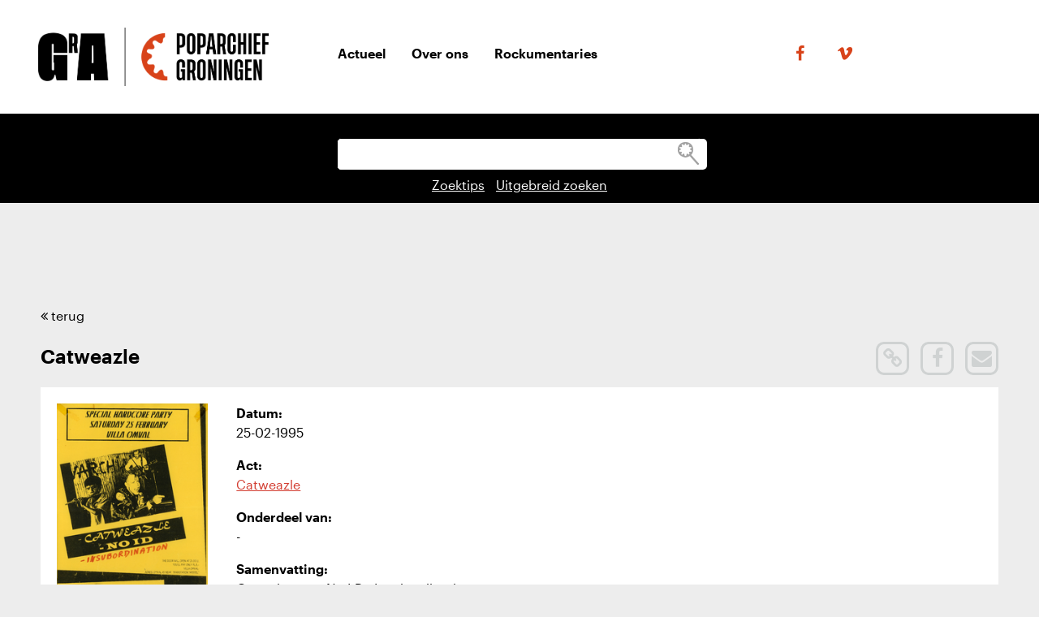

--- FILE ---
content_type: text/html; charset=utf-8
request_url: https://poparchiefgroningen.nl/zoeken?mizig=398&miadt=5&miaet=14&micode=POPFEST&minr=13415021&miview=ldt
body_size: 3152
content:
<!DOCTYPE html>
<html lang="nl-nl" dir="ltr">
<head>
	<meta name="viewport" content="width=device-width, initial-scale=1.0" />
	
	<script>
		var mi_proxyurl = '/maisi_ajax_proxy.php';
		var mi_lang = 'nl';
		var mi_urlsrv = '//srv.archieven.nl/';
		var mi_proxies = '//srv.archieven.nl/proxies/';
		var mi_jspath = '//srv.archieven.nl/js_min/';
		var mi_version = '22.4.3';
	</script>
	
	<meta charset="utf-8">
	<meta name="generator" content="DE REE archiefsystemen BV">
	<title>Catweazle  - Poparchief Groningen</title>
	<link href="/templates/poparchief/favicon.ico" rel="icon" type="image/vnd.microsoft.icon">
<link href="/media/com_icagenda/icicons/style.css?4f4d83" rel="stylesheet">
	<link href="/templates/poparchief/css/font-awesome.min.css?4f4d83" rel="stylesheet">
	<link href="/templates/poparchief/css/nouislider.min.css?4f4d83" rel="stylesheet">
	<link href="/templates/poparchief/css/style.css?4f4d83" rel="stylesheet">
<script type="application/json" class="joomla-script-options new">{"system.paths":{"root":"","rootFull":"https:\/\/poparchiefgroningen.nl\/","base":"","baseFull":"https:\/\/poparchiefgroningen.nl\/"},"csrf.token":"336b3b1d956577eeb89804801f1ae3fd"}</script>
	<script src="/media/system/js/core.min.js?2cb912"></script>
	<script src="/media/mod_menu/js/menu.min.js?4f4d83" type="module"></script>
	<script src="https://srv.archieven.nl/js_min/loadscripts.js"></script>
	<script src="https://srv.archieven.nl/js_min/init.js"></script>
	<script src="/templates/poparchief/js/jquery.min.js?4f4d83"></script>
	<script src="/templates/poparchief/js/nouislider.min.js?4f4d83"></script>
	<script src="/templates/poparchief/js/default.js?4f4d83"></script>

	
	<script async src="https://www.googletagmanager.com/gtag/js?id=UA-45708548-1"></script>
	<script>
	  window.dataLayer = window.dataLayer || [];
	  function gtag(){dataLayer.push(arguments);}
	  gtag('js', new Date());
	  gtag('config', 'UA-45708548-1', { 'anonymize_ip': true });
	</script>
	
</head>
<body class="body-default search">
	<div class="page-heading">
		<div class="page-wrapper">
			<div class="logo">
				<img alt="Poparchief Groningen" src="/templates/poparchief/images/logo.png" />
				<a href="https://www.groningerarchieven.nl" title="Groninger Archieven" id="left-half" class="clickable-area"></a>
				<a href="https://www.poparchiefgroningen.nl" title="Poparchief Groningen" id="right-half" class="clickable-area"></a>
			</div>	
			<div class="hamburger">
				<span></span>
				<span></span>
				<span></span>
			</div>			
			
			<div class="menublock">
				<div class="mainmenu">
					<ul class="mod-menu mod-list nav ">
<li class="nav-item item-105"><a href="/actueel" >Actueel</a></li><li class="nav-item item-106"><a href="/over-ons" >Over ons</a></li><li class="nav-item item-107 parent"><a href="/rockumentaries" >Rockumentaries</a></li></ul>

				</div>
				<div class="socmenu">
					<a href="https://www.facebook.com/poparchiefgroningen" title="Facebook" target="_blank"><i class="fa fa-facebook" aria-hidden="true"></i></a><a href="https://vimeo.com/album/3683873" title="Vimeo" target="_blank"><i class="fa fa-vimeo" aria-hidden="true"></i></a>	
				</div>
				<!-- <div class="gramenu">
					<a href="https://www.groningerarchieven.nl/" target="_blank">
						<img src="/templates/poparchief/images/groningerArchieven.svg" alt="Groninger Archieven" title="Groninger Archieven">
					</a>
				</div>			 -->
			</div>			
		</div>
	</div>
	<div class="page-content">
	<div class="page-search menufixed">
	<div class="page-wrapper">
		<form action="/zoeken">
			<div class="search-bar">
				<div class="search-bar-border">
					<input class="field-default" id="mizk_alle" name="mizk_alle" type="text" value="" autocorrect="off" autocapitalize="off" spellcheck="false">
					<input class="field-submit" type="submit" value="Zoek" />
				</div>
				<a href="/hulp-bij-zoeken" class="link-help search-link">Zoektips</a>				<a class="search-more search-link" href="/zoeken?mizk_alle=">Uitgebreid zoeken</a>
				<a class="mobile-only-more-btn"><span class="meer">Filter</span><span class="minder">Minder</span></a>
			</div>
			<div class="search-extra mobile-only showless">
			   <div class="search-extra-row clearfix">
					<div class="search-extra-label">
						Categorie
					</div>
					<div class="search-extra-radios"><div><input id="catnum1" type="checkbox" value="640" ><label for="catnum1">Act</label></div><div><input id="catnum2" type="checkbox" value="638" ><label for="catnum2">Release</label></div></div><div class="search-extra-radios"><div><input id="catnum3" type="checkbox" value="642" ><label for="catnum3">Persoon</label></div><div><input id="catnum4" type="checkbox" value="639" ><label for="catnum4">Organisatie</label></div></div><div class="search-extra-radios"><div><input id="catnum5" type="checkbox" value="845" ><label for="catnum5">Podium</label></div><div><input id="catnum6" type="checkbox" value="645" ><label for="catnum6">Label</label></div></div><div class="search-extra-radios"><div><input id="catnum7" type="checkbox" value="647" ><label for="catnum7">Festival</label></div><div><input id="catnum8" type="checkbox" value="643" ><label for="catnum8">Festivaleditie</label></div></div><div class="search-extra-radios"><div><input id="catnum9" type="checkbox" value="644" ><label for="catnum9">Optreden</label></div><div><input id="catnum10" type="checkbox" value="7|836|48" ><label for="catnum10">Media</label></div></div><div class="search-extra-radios"></div>					<input type="hidden" id="mif2" name="mif2" value="">
					<script>
						var setmif2 = function() {
							$('#mif2').val('');
							if (this.id != 'allcats') {
								var ids = [];
								$('.search-extra-radios input').each(function() {
									if (this.id != 'allcats' && this.checked) {
										ids.push(this.value);
									}
								});
								$('#mif2').val(ids.join('|'));
							}
						}
						$('.search-extra-radios input').change(setmif2);
						setTimeout(setmif2, 500);
					</script>
			   </div>

			   <div class="search-extra-row clearfix">
					<div class="search-extra-label">
						Periode
					</div>
					<div class="search-extra-period">
						<div id="slider" class="slider"></div>
						<div class="startyear">1900</div>
						<div class="endyear">nu</div>
						<input type="hidden" id="mibj" name="mibj" value="0">
						<input type="hidden" id="miej" name="miej" value="0">
						<script>
							var rangemin = 1900;
							var rangemax = (new Date()).getFullYear();
							var startbj = rangemin;
							var startej = rangemax;
							var mibj = 0;
							var miej = 0;
							if (mibj) startbj = parseInt(mibj);
							if (miej) startej = parseInt(miej);
							var slider = document.getElementById('slider');
							noUiSlider.create(slider, {
								start: [startbj, startej],
								connect: true,
								range: {
									'min': rangemin,
									'max': rangemax
								}
							});
							slider.noUiSlider.on('update', function ( values, handle ) {
								if (handle == 0) {
									var val = parseInt(values[0]);
									if (val == rangemin) {
										$('#mibj').val('');
									} else {
										$('#mibj').val(val);
									}
									$('.search-extra-period .startyear').text(val);
								}
								if (handle == 1) {
									var val = parseInt(values[1]);
									if (val == rangemax) {
										val = 'nu';
										$('#miej').val('');
									} else {
										$('#miej').val(val);
									}
									$('.search-extra-period .endyear').text(val);
								}
							});
						</script>
					</div>
					<div class="search-extra-label">
						<label for="mip1">Plaats</label>
					</div>
					<div class="search-extra-place">
						<input id="mip1" name="mip1" type="text" value="">
					</div>
			   </div>

			   <div class="search-extra-button">
					<input type="submit" value="Filter" />
			   </div>
			</div>
		</form>
	</div>
</div>
<div class="fixedspacer showless"></div>
<div class="page-wrapper">

	<div class="maincontent ">
		<script>mi_params=new Object();mi_params["mivast"]="3590";mi_params["mizig"]="398";mi_params["miadt"]="5";mi_init("srv","//srv.archieven.nl/js_min/");</script><div class="search-detail clearfix">
	<div class="page-wrapper">
		<div class="content-wrapper">
		
			<div class="floating-anchors">
				<div class="content-wrapper">
					<div class="padding">
						<a class="anchor smoothscroll" href="#weblinks" title="Weblinks">Weblinks</a> | <a class="anchor smoothscroll" href="#zie-ook" title="Zie ook">Zie ook</a> | <a href="#top" class="anchor smoothscroll"><i class="fa fa-arrow-up" aria-hidden="true"  title="Naar boven"></i></a>
					</div>
				</div>
			</div>
			
			<div class="search-detail-back">
				<a onclick="window.history.back()"><i class="fa fa-angle-double-left"></i> terug</a>
			</div>
			<div class="search-detail-title">
				<div class="share-links">
					<div id="share-link" class="share-link" title="Link delen">
						<i class="fa fa-link" aria-hidden="true"></i>
					</div>
					<div id="share-facebook" class="share-facebook" title="Delen via Facebook">
						<i class="fa fa-facebook" aria-hidden="true"></i>
					</div>
					<div id="share-mail" class="share-mail"title="Reageer">
						<i class="fa fa-envelope" aria-hidden="true"></i>
					</div>
				</div>
				<h2>Catweazle </h2>
			</div>
			<div class="search-detail-head">
				<div class="head-img">
					<div class="img-bnd">
						<img src="https://preserve3.archieven.nl/mi-3590/fonc-gra/POPMEDIA/09001_09500/POPMEDIA_09081.jpg?format=thumb&miadt=5&miahd=4524704233&mivast=3590&rdt=20260124&open=349B9" alt="Catweazle "><h3>Optreden</h3>					</div>
				</div>
				<div class="head-details">
					<p><strong>Datum:</strong><br>25-02-1995</p><p><strong>Act:</strong><br><a href="https://poparchiefgroningen.nl/zoeken?mizig=398&miadt=5&miaet=14&micode=POPACTS&minr=11713023&miview=ldt">Catweazle</a></p><p><strong>Onderdeel van:</strong><br>-</p><p><strong>Samenvatting:</strong><br>Optreden met No I.D., Insubordination.</p>				</div>
				<div class="clear"></div>
			</div>
			
			<div class="search-detail-main">
				<div class="anchors"><a class="anchor smoothscroll" href="#weblinks" title="Weblinks">Weblinks</a> | <a class="anchor smoothscroll" href="#zie-ook" title="Zie ook">Zie ook</a></div><div class="details"><div id="weblinks" class="detail textblock"><h3>Weblinks</h3><div class="aets"><p class="otherlink">- <a href="https://www.bacteria.nl/catweazle-no-i-d-insubordination-villa-omval-amsterdam/" target="_blank">Bacteria.nl: pagina optreden</a></p></div></div><div id="zie-ook" class="detail textblock"><h3>Zie ook</h3><div class="aets"><table class="dettable rap"><tr class="record-detail detail-relea"><td><img src="/templates/poparchief/images/radar.png" alt="noimage"></td><td class="record-style"><h3><a href="https://poparchiefgroningen.nl/zoeken?mizig=398&miadt=5&miaet=14&micode=POPACTS&minr=13050202&miview=ldt">No I.D.</a></h3>1993 - 1999<br></td></tr></table></div></div></div>			</div>

		</div>
	</div>
</div>

	</div>

	
	<div class="clear"></div>
</div>

	</div>
	<div class="page-footer">
		<div class="page-wrapper">
			<div class="grid-col3">
				<div class="text">
					
<div id="mod-custom90" class="mod-custom custom">
    <p>Copyright © 2019</p>
<p>Poparchief / Groninger Archieven</p>
<p>Alle rechten voorbehouden</p>
<p><a href="/cookies">Cookie gebruik</a></p></div>

				</div>
			</div>
			<div class="grid-col3">
				<div class="footer-social">
					<a href="https://www.facebook.com/poparchiefgroningen" title="Facebook" target="_blank"><i class="fa fa-facebook" aria-hidden="true"></i></a><a href="https://vimeo.com/album/3683873" title="Vimeo" target="_blank"><i class="fa fa-vimeo" aria-hidden="true"></i></a>				
				</div>
			</div>
			<div class="grid-col3">	
				<div class="footer-menu">			
					<ul class="mod-menu mod-list nav ">
<li class="nav-item item-105"><a href="/actueel" >Actueel</a></li><li class="nav-item item-106"><a href="/over-ons" >Over ons</a></li><li class="nav-item item-107 parent"><a href="/rockumentaries" >Rockumentaries</a></li></ul>
				
				</div>
			</div>
		</div>
		<div class="footer-bottom">&nbsp;</div>
	</div>
	
</body>
</html>
</html>

--- FILE ---
content_type: text/css
request_url: https://poparchiefgroningen.nl/templates/poparchief/css/style.css?4f4d83
body_size: 5344
content:
@font-face {
  font-family: 'Graphik Web';
  src: url('../fonts/Graphik-SemiboldItalic-Web.eot');
  src: url('../fonts/Graphik-SemiboldItalic-Web.eot?#iefix') format('embedded-opentype'),
       url('../fonts/Graphik-SemiboldItalic-Web.woff2') format('woff2'),
       url('../fonts/Graphik-SemiboldItalic-Web.woff') format('woff');
  font-weight:  600;
  font-style:   italic;
  font-stretch: normal;
}
@font-face {
  font-family: 'Graphik Web';
  src: url('../fonts/Graphik-Semibold-Web.eot');
  src: url('../fonts/Graphik-Semibold-Web.eot?#iefix') format('embedded-opentype'),
       url('../fonts/Graphik-Semibold-Web.woff2') format('woff2'),
       url('../fonts/Graphik-Semibold-Web.woff') format('woff');
  font-weight:  600;
  font-style:   normal;
  font-stretch: normal;
}
@font-face {
  font-family: 'Graphik Web';
  src: url('../fonts/Graphik-RegularItalic-Web.eot');
  src: url('../fonts/Graphik-RegularItalic-Web.eot?#iefix') format('embedded-opentype'),
       url('../fonts/Graphik-RegularItalic-Web.woff2') format('woff2'),
       url('../fonts/Graphik-RegularItalic-Web.woff') format('woff');
  font-weight:  400;
  font-style:   italic;
  font-stretch: normal;
}
@font-face {
  font-family: 'Graphik Web';
  src: url('../fonts/Graphik-Regular-Web.eot');
  src: url('../fonts/Graphik-Regular-Web.eot?#iefix') format('embedded-opentype'),
       url('../fonts/Graphik-Regular-Web.woff2') format('woff2'),
       url('../fonts/Graphik-Regular-Web.woff') format('woff');
  font-weight:  400;
  font-style:   normal;
  font-stretch: normal;
}


html {
    font-size: 1em;
    line-height: 1.4;
}
body {
	font-family: 'Graphik Web', Arial, sans-serif;
	font-size: 16px;
	line-height: 1.5;
	margin: 0;
	background: #EDEDED;
	color: #000;
}
::-moz-selection {
    background: #D8431A;
    text-shadow: none;
}
::selection {
    background: #D8431A;
    text-shadow: none;
}
* {
	transition: all 0.5s ease;
}
hr {
    display: block;
    height: 1px;
    border: 0;
    border-top: 1px solid #ccc;
    margin: 1em 0;
    padding: 0;
}

audio,
canvas,
iframe,
img,
svg,
video {
    vertical-align: middle;
}

fieldset {
    border: 0;
    margin: 0;
    padding: 0;
}

textarea {
    resize: vertical;
}

a {
	color: #D33F33;
}
a:active,
a:hover {
	outline: 0;
	color: #000;
}
img {
	border: 0;
}
table {
	border-collapse: collapse;
	border-spacing: 0;
}
td,th {
	padding: 0;
}
p {
    margin-top: 0;
    margin-bottom: 1rem;
}
.clear {
    clear:both;
}


/*header*/
.page-wrapper {
	position: relative;
	max-width: 1280px;
	/*min-width: 954px;*/
	margin-right: auto;
	margin-left: auto;
}
.page-wrapper .content-wrapper {
	position: relative;
	padding-right: 50px;
	padding-left: 50px;
}
.page-wrapper .menublock {
	height: 0;
	width: 1280px;
	min-width: 1280px;
	padding-left: 300px;
}
.page-heading {
	position:fixed;
	width: 100%;
	height:140px;
	background: #FFF;
	z-index:10;
}
.page-heading .logo {
	position: absolute;
	top:34px;
	left:47px;
}
.page-heading .logo a {
	text-decoration: none;
}
.page-heading .logo img {
	height:72px;
}
.page-heading .logo h1 {
	display:none;
}
.page-heading .mainmenu {
	position: absolute;
	top:38px;
	left: 32.5%;
	margin-left: -16px;
	text-align:left;
}
.logo-container {
	position: relative;
	display: inline-block;
}
.logo img {
	max-width: 100%;
	height: auto;
}
.clickable-area {
	position: absolute;
	top: 0;
	bottom: 0;
	left: 0;
	z-index: 10;
	cursor: pointer;
}
#left-half {
	width: 37%;
}
#right-half {
	left: 37%;
	width: 63%;
}


/*mainmenu*/
.mainmenu ul {
	list-style: none outside none;
	margin: 0;
	padding: 0;
	vertical-align: baseline;
}
.mainmenu ul li {
	background-color: #FFF;
	display: block;
	float: left;
	padding: 1rem;
	position: relative;
	text-decoration: none;
	transition-duration: 0.5s;
    cursor: pointer;
}
.mainmenu ul li a {
    display: block;
	color: #000;
	text-decoration: none;
	font-weight:bold;
}
.mainmenu ul li:hover a {
	color: #D8431A;
}
.mainmenu ul li:hover ul li a {
	color: #000;
}
.mainmenu ul li.active a {
	text-decoration:underline;
}
.mainmenu ul li.active ul li a {
	text-decoration:none;
}

/*submenu*/
.mainmenu ul li ul {
	visibility: hidden;
	opacity: 0;
	position: absolute;
	transition: all 0.5s ease;
	margin-top: 1rem;
	left: 0;
	display: none;
}
.mainmenu ul li:hover > ul,
.mainmenu ul li ul:hover {
	visibility: visible;
	opacity: 1;
	display: block;
}

.mainmenu ul li ul li {
	clear: both;
	width: 100%;
}

.page-heading .socmenu {
	position: absolute;
	top:50px;
	left: 960px;
	text-align:left;
}
.page-heading .socmenu a {
	float:left;
	display:block;
	color: #D8431A;
	margin:0 20px;
	font-size:20px;
}
.page-heading .gramenu {
	position: absolute;
	top:92px;
	left: 1168px;
	text-align:left;
}

.page-heading .gramenu a {
	display:block;
}
.page-heading .gramenu img {
    width: 60px;
    height: 60px;
    display: block;
    position: absolute;
    z-index: 900;
    top: 16px;
    transition: all 0.5s;
    z-index: 1300;
}
.tinyheader .page-heading {
	height: 80px;
}
.tinyheader .page-heading .logo {
	top:5px;
}
.tinyheader .page-heading .mainmenu {
	top:14px;
}
.tinyheader .page-heading .socmenu {
	top:27px;
}
.tinyheader .page-heading .gramenu {
	top:32px;
}
.tinyheader .page-heading .gramenu img {
	width: 60px;
	height: 60px;
}

.page-content {
	padding-top:140px;
}
.page-wrapper .article {
	max-width:1186px;
	margin:auto;
}
.page-wrapper .article-content {
	max-width:700px;
}
.page-wrapper .article-content img {
	max-width:100%;
}

/*images*/
.img-fulltext-left {
	max-width:250px;
	float:left;
	margin:0 20px 1em 0;
}
.img-fulltext-right {
	max-width:250px;
	float:right;
	margin:0 0 1em 20px;
}

/*search*/
.page-search {
	background-color:#000;
	color:#FFF;
	transition: all 0.5s;
}
.page-search.menufixed {
	position:fixed;
	width:100%;
	z-index:9;
	left:0;
}
.fixedspacer {
	height:110px;
	clear:both;
}
.tinyheader .page-search.menufixed {
	top:80px;
}
.tinyheader .fixedspacer {
	height:110px;
	clear:both;
}
.tinyheader .fixedspacer.showmore {
	height:340px;
}
.page-search a {
	color:#FFF;
}
.search-bar {
	height: 110px;
	text-align:center;
	padding-top:30px;
	box-sizing: border-box;
}
.search-bar .search-bar-border {
	position:relative;
	border:1px solid #000;
	border-radius:5px;
	background-color:#FFF;
	width:35%;
	height:38px;
	margin:auto;
}
.search-bar .field-default {
	background-color:#FFF;
	font-size: 20px;
	color:#888;
	width:100%;
	height:36px;
	border:none;
	border-radius:5px;
	padding-left:5px;
}
.search-bar .field-submit {
	position:absolute;
	top:0;
	right:0;
	background-color:transparent;
	width:36px;
	height:36px;
	border:none;
	border-radius:5px;
	background-image: url("../images/field-default.png");
	background-repeat: no-repeat;
	background-position: 70% 50%;
	text-indent:-9999px;
	outline:none;
	cursor:pointer;
}
.search-link {
	line-height:36px;
	margin-left:5px;
	margin-right:5px;
}
.search-bar a.button-extra {
	float:left;
	color:#FFF;
	text-decoration:none;
	margin-top:35px;
	margin-left:3%;
	display:inline-block;
	font-size: 20px;
	font-weight:bold;
	cursor:pointer;
}
.search-bar a.button-extra:hover {
	text-decoration:underline;
}
.search-extra {
	position:relative;
	overflow:hidden;
	width:80%;
	margin:auto;
	max-height: 0;
    -moz-transition: max-height 1s ease;
    -webkit-transition: max-height 1s ease;
    -o-transition: max-height 1s ease;
    transition: max-height 1s ease;
}
.search-extra.showmore {
	max-height: initial;
	min-height: 229px;
}
@media(max-width: 768px) {
  .mobile-only {
    display: none;
    visibility: hidden;
  }
  .mobile-only-more-btn {
      right: 10px;
      bottom: 10px;
      position: absolute;
      text-decoration: underline;
      cursor: pointer;
  }
  .minder {
    display: none;
  }
  .laat-zien {
    display: block;
  }
  .verstop {
    display: none;
  }
  .showless .mobile-only-more-btn {
    display: none;
    visibility: hidden;
  }
  .showless {
    height: 0px !important;
  }
}

@media(min-width: 769px) {
  .mobile-only-more-btn  {
    display: none;
    visibility: hidden;
  }
}
.search-extra-row {
	border-bottom:1px solid #FFF;
	clear:both;
	margin-bottom:10px;
}
.search-extra-label {
	float:left;
	min-height:10px;
	font-weight:bold;
	width:7%;
	padding-right:20px;
}
.search-extra-radios {
	float:left;
	min-height:10px;
}
.search-extra-radios div {
	min-height:30px;
	padding-right:20px;
}
.search-extra-button {
	clear:both;
	text-align:center;
	padding:20px 0;
}
.search-extra-button input {
	background-color:#FFF;
	color:#000;
	border:none;
	padding: 3px 10px;
	font-size:18px;
	text-transform: uppercase;
	cursor:pointer;
	outline:none;
}
.search-extra-period {
	float:left;
	height:80px;
	padding-right:50px;
	width:30%;
	position:relative;
}
.search-extra-period * {
	transition: none;
}
.noUi-connect {
    background: #CCC;
}
.search-extra-period .slider  {
	margin:5px 0;
}
.search-extra-period .startyear  {
	float:left;
}
.search-extra-period .endyear  {
	float:right;
}
.search-extra-place  {
	float:left;
	min-height:10px;
	width:30%;
	position:relative;
}
.search-extra-place  input {
	border:1px solid #000;
	width:100%;
	height:25px;
	padding-left:5px;
	font-size: 18px;
}

/*homepage-header*/
.homepage-header {
	position:relative;
	height:430px;
	background-color:#000;
}
.homepage-header .bgimage {
	position:absolute;
	width:100%;
	text-align:center;
	z-index:1;
	top:0;
}
.homepage-header .bgimage img {
	height:430px;
}
.homepage-header .overlay {
	position:absolute;
	height:430px;
	width:100%;
	top:0;
	left:0;
	z-index:3;
    background-color: rgba(0,0,0,.5);
}
.homepage-header .gradient1 {
	position:absolute;
	height:430px;
	width:300px;
	top:0;
	left:0;
	z-index:2;
	background: -webkit-linear-gradient(to right, rgba(0,0,0,1), rgba(0,0,0,0));
    background: -o-linear-gradient(to right, rgba(0,0,0,1), rgba(0,0,0,0));
    background: -moz-linear-gradient(to right, rgba(0,0,0,1), rgba(0,0,0,0));
    background: linear-gradient(to right, rgba(0,0,0,1), rgba(0,0,0,0));
}
.homepage-header .gradient2 {
	position:absolute;
	height:430px;
	width:300px;
	top:0;
	right:0;
	z-index:2;
	background: -webkit-linear-gradient(to right, rgba(0,0,0,0), rgba(0,0,0,1));
    background: -o-linear-gradient(to right, rgba(0,0,0,0), rgba(0,0,0,1));
    background: -moz-linear-gradient(to right, rgba(0,0,0,0), rgba(0,0,0,1));
    background: linear-gradient(to right, rgba(0,0,0,0), rgba(0,0,0,1));
}
.homepage-header .highlights {
	position:absolute;
	text-align:center;
	z-index:4;
	top:0;
	margin-left:120px;
}
.homepage-header .highlight {
	float:left;
	width:450px;
	height:430px;
	margin:0 40px;
	padding-top:40px;
	cursor:pointer;
}
.homepage-header .highlight a {
	color:inherit;
	text-decoration:inherit;
}
.homepage-header .highlight .textblock {
	float:left;
	width:235px;
	height:360px;
	position:relative;
	background-color:#FFF;
}
.homepage-header .highlight h3 {
	background-color: #D8431A;
	color:#FFF;
	position:absolute;
	top:0;
	left:0;
	margin:0;
	padding: 3px 10px;
	font-size:18px;
	text-transform: uppercase;
}
.homepage-header .highlight .padding {
	padding:50px 20px 10px 20px;
	text-align:left;
	font-size:18px;
}
.homepage-header .highlight .padding h2 {
	font-size:30px;
	margin:0 0 10px;
}
.homepage-header .highlight .sideimg {
	float:right;
	padding:10px 0;
}
.homepage-header .highlight .sideimg img {
	display:inline-block;
	width:215px;
	height:340px;
	object-fit: cover;
}

/*page-blocks"*/
.page-blocks .blocks-head {
	height:95px;
	text-align:center;
}
.page-blocks .blocks-head h2 {
	font-size:30px;
	margin:0;
	padding-top:25px;
	text-transform: uppercase;
}
.page-blocks .blocks-description {
	padding-bottom:10px;
	padding-left: 4.5%;
	padding-right: 4.5%;
}
.page-blocks .blocks {
	margin-left:4.5%;
	min-height: 100px;
}
.blocks .block {
	position: relative;
	float: left;
	width:28.6%;
	margin-right:4.7%;
	cursor:pointer;
	margin-bottom:50px;
	min-height:540px;
	padding-bottom:30px;
}
.blocks .block a {
	color:inherit;
	text-decoration:inherit;
}
.blocks .block .btn {
	position:absolute;
	bottom:0;
	left:0;
}
.blocks .block .block-img {
	position: relative;
	width:100%;
	height:250px;
}
.blocks .block .block-img img {
	width:100%;
	height:100%;
	object-fit: cover;
}
.blocks .block .block-img-text {
	position:absolute;
	top:1px;
	right:0;
	width:80%;
	text-align:right;
}
.blocks .block .block-img h3 {
	display:inline;
	background-color:#000;
	color:#FFF;
	margin:0;
	padding:10px;
	/*box-shadow: 5px 0 0 #000, -5px 0 0 #000;*/
	-webkit-box-decoration-break:clone;
	-moz-box-decoration-break:clone;
	box-decoration-break: clone;
	font-size:23px;
	line-height:46px;
}
.blocks .block .block-img a {
	display:inline-block;
	width:27px;
	height:27px;
	line-height:-9999px;
	font-size:1px;
	background-image: url("../images/rode_pijl.png");
	overflow:hidden;
	margin:1px 0;
}
.blocks .block .block-text h2 {
	font-size:23px;
	margin:10px 0;
	text-decoration:none;
}
.blocks .block .block-text .btn {
	margin-top:20px;
}
.sidebar-blocks .blocks .block {
	float: none;
	width: 100%;
	margin-right:0;
	margin-bottom:50px;
	min-height:10px;
	padding-bottom:0;
}



/*search-result*/
.search-result .search-head,
.search-result .search-foot {
	height:95px;
	line-height:95px;
	font-weight:bold;
	clear:both;
	padding-left:4.5%;
}
.search-result .search-head a{
	color:#000;
	text-decoration:underline;
}
.search-result .search-foot .pagenr {
	margin: 0 3px;
}
.page-content .search-result .search-foot .pagination {
    padding: 10px 0 25px 0;
}

.search-result .search-blocks {
	margin-left:4.5%;
	min-height: 100px;
	text-align:left;
	clear:both;
	display: flex;
	flex-wrap: wrap;
}
.search-result .search-blocks .block {
	position: relative;
	min-height: 10px;
	width:19.9%;
	min-height:400px;
	margin-right:3.7%;
	margin-bottom:3.7%;
	background-color:#FFF;
	min-height:425px;
	cursor:pointer;
	text-decoration:none;
	display:block;
}
.search-result .block-img {
	position: relative;
	width:100%;
	height:195px;
	background: url("../images/radar.png") no-repeat 50% 40%;
	display:block;
}
.search-result .block-img img {
	width:100%;
	height:100%;
	object-fit: cover;
}
.search-result .block-img h3 {
	position:absolute;
	bottom:25px;
	left:0;
	bottom:0;
	text-align:left;
	background-color: #D8431A;
	color: #FFF;
	margin: 0;
	padding: 3px 10px;
	font-size: 18px;
	text-transform: uppercase;
}
.search-result .block-text {
	display:block;
}
.search-result .block-text .padding {
	padding: 10px 20px;
	text-align:left;
	color: #000;
	text-decoration:none;
	display:block;
}
.search-result .block-text h2 {
	font-size:23px;
	margin:10px 0;
	color: #000;
	text-decoration:none;
	max-height:100px;
	overflow:hidden;
}


/*search-detail*/
.search-detail {
	position:relative;
}
.search-detail .share-links {
	float:right;
}
.search-detail .share-links div {
	display:inline-block;
	width:35px;
	height:35px;
	border-radius:10px;
	margin-left:10px;
	text-align:center;
	cursor:pointer;
	border:3px solid #CFD2D2;
}
.search-detail .share-links div i {
	font-size:25px;
	line-height:35px;
	color:#CFD2D2;
}
.search-detail .share-links div:hover {
	border:3px solid #000;
}
.search-detail .share-links div:hover i {
	color:#000;
}
.search-detail a.anchor {
	font-weight: bold;
	font-size:18px;
	text-decoration:none;
}
.search-detail-back {
	padding-top:17px;
}
.search-detail-back a {
	color:#000;
	text-decoration:none;
	cursor:pointer;
}
.search-detail-head {
	background-color:#FFF;
	padding:20px;
	margin-bottom:35px;
}
.search-detail-head .head-img {
	float:left;
}
.search-detail-head .head-img .img-bnd {
	position: relative;
}
.search-detail-head .head-img img  {
	margin-right:35px;
	max-width:100%;
	min-width:160px;
	max-height:260px;
}
.search-detail-head .head-img h3 {
	position:absolute;
	bottom:25px;
	left:0;
	bottom:0;
	text-align:left;
	background-color: #D8431A;
	color: #FFF;
	margin: 0;
	padding: 3px 10px;
	font-size: 18px;
	text-transform: uppercase;
}
.search-detail-head .head-details {
	float:left;
	max-width:60%;
}
.search-detail-head .head-details h2 {
	margin-top:-6px;
}
.search-detail-head .head-details iframe {
	max-width:100%;
	width:420px;
}

.search-detail-main {
	background-color:#FFF;
	padding:35px;
	position:relative;
}
.search-detail-main h3 {
	margin-bottom:1px;
}
@media(max-width: 768px) {
	.search-detail-main {
		padding:20px;
	}
}
.search-detail .floating-anchors {
	position:fixed;
	display:none;
	z-index:8;
	top:4%;
	width: 100%;
	margin-left:-50px;
	min-height:50px;
}
.search-detail .floating-anchors .content-wrapper {
	max-width:1180px;
}
.search-detail .floating-anchors .padding {
	background-color:#FFF;
	padding: 55px 20px 20px 20px;
}
.floatanchors .search-detail .floating-anchors {
	display:block;
}
.floatanchors .search-detail-main .anchors {
	display:none;
}
.search-detail-main .details {
	margin-bottom:35px;
}
.search-detail-main .details .textblock {
	max-width:800px;
}
.search-detail-main table.dettable {
	margin-bottom:17px;
	margin-left: -5px;
}
.search-detail-main table.dettable th {
	text-align:left;
	padding:8px 5px;
}
.search-detail-main table.dettable td {
	padding:8px 15px 8px 5px;
	vertical-align:top;
}
.search-detail-main table.dettable td.nowrap {
	white-space: nowrap;
}
.search-detail-main table.dettable tr:hover td {
	background-color: #EEE;
}
#zie-ook table.dettable tr.record-detail img {
	width:40px;
}
#zie-ook .record-style {
  visibility: hidden;
}
#zie-ook .record-style h3 {
  visibility: visible;
}
#zie-ook table.dettable {
  margin-bottom: 0; 
}
.search-detail-main table.dettable tr.record-detail img {
	width:100px;
}
.search-detail-main table.dettable tr.record-detail img.smallthumb {
	width:40px;
}
.search-detail-main table.dettable tr.record-detail h3 {
	font-weight:normal;
	font-size:1em;
	margin:0;
}

.search-detail-main .film {
	margin-bottom:1em;
}
.search-detail-main .film h3 {
	font-size:1em;
	margin:0;
}
.search-detail-main .film .inhoud {
	max-width: 100%;
	max-height: 120px;
	text-overflow: ellipsis;
	overflow: hidden; 
	display: block;
	display: -webkit-box;
	-webkit-line-clamp: 5;
	-webkit-box-orient: vertical;
}
#video .aets {
	position:relative;
	width:100%;
	display: flex;
	flex-wrap: wrap;
}
#video .aets .film {
	margin-right: 10px;
	flex: 1 0 48%;
}
#afbeeldingen .aets img {
	margin-left:5px;
}

@media(max-width: 768px) {
	.hide-mobile {
	display: none;
	}
	#afbeeldingen img {
		max-width: 42%;
	}
	#video .aets {
		display:block;
	}
	#video .aets .film {
		width:100%;
		padding-right:0;
	}  
}
@media(min-width: 769px) {
  .hide-desktop {
    display: none;
  }
}


.search-detail-main .images img {
	max-height:250px;
	margin:0 17px 17px 0;
}
.search-detail-main .images img {
	max-height:150px;
	margin:0 17px 17px 0;
}
@media(max-width: 768px) {
  .search-detail-main .images img {
  	max-height:100px;
  	margin:0 17px 17px 0;
  }
  .record-style {
    overflow: hidden;
    white-space: nowrap;
    text-overflow: ellipsis;
    max-width: 200px;
  }
}
@media(man-width:769px) {
  .record-style {
    overflow: hidden;
    white-space: nowrap;
    text-overflow: ellipsis;
    max-width: 600px;
  }
}

/*footer*/
.page-footer {
	position:relative;
	clear:both;
	background-color: #000;
	margin-top:50px;
	color:#FFF;
	background-image: url("../images/bg-footer.png");
	background-repeat: no-repeat;
	background-position: bottom center;
	overflow:hidden;
}
.page-footer .page-wrapper {
	padding-top:50px;
	max-width: 1186px;
}
.page-footer a {
	text-decoration: none;
	color:#FFF;
}
.page-footer a:hover {
	text-decoration: underline;
}
.page-footer p {
	margin-bottom:10px;
}
.page-footer .footer-social {
	display: flex;
	justify-content: center;
}
.page-footer .footer-social a {
	float:left;
	display:block;
	color: #FFF;
	margin:0 20px;
	font-size:20px;
}
.page-footer .footer-menu {
	display: flex;
	justify-content: flex-end;
}
.page-footer .footer-menu ul {
	list-style: none outside none;
	margin: 0;
	padding: 0;
}
.page-footer .footer-menu ul li {
	display: block;
	position: relative;
	margin:0;
	padding:0 0 5px 0;
}
.page-footer .footer-bottom {
	clear:both;
	height:100px;
	display: flex;
	justify-content: center;
}



/*helper*/
.hidden {
    display: none !important;
    visibility: hidden;
}

.visuallyhidden {
    border: 0;
    clip: rect(0 0 0 0);
    height: 1px;
    margin: -1px;
    overflow: hidden;
    padding: 0;
    position: absolute;
    width: 1px;
}

.visuallyhidden.focusable:active,
.visuallyhidden.focusable:focus {
    clip: auto;
    height: auto;
    margin: 0;
    overflow: visible;
    position: static;
    width: auto;
}

.invisible {
    visibility: hidden;
}

.clearfix:before,
.clearfix:after {
    content: " ";
    display: table;
}

.clearfix:after {
    clear: both;
}

.clearfix {
    *zoom: 1;
}

.grid-col2,
.grid-col3,
.grid-col4 {
	position: relative;
	min-height: 10px;
	float: left;
}
.grid-col2 {
	width:50%;
}
.grid-col3 {
	width:33.3%;
}
.grid-col4 {
	width:25%;
}

.btn {
	display:inline-block;
	height: 35px;
	line-height: 35px;
	background-color:#E0E2E2;
	color:#D8431A;
	font-size: 19px;
	font-weight: normal;
	padding:0 20px;
	border:0;
	cursor:pointer;
	border-radius:5px;
	text-decoration:none;
}
.btn:hover {
	background-color:#CCC;
}

/*joomla*/
.btn.jmodedit,
ul.actions {
	display:none !important;
}

/*hamburger*/
.hamburger {
	position:absolute;
	top:15px;
	right:5px;
	width: 50px;
	height: 50px;
	display:none;
	cursor:pointer;
}
.hamburger span {
	display: block;
	width: 38px;
	height: 6px;
	margin-bottom: 6px;
	position: relative;
	background: #000;
	border-radius: 4px;
	z-index: 1;
	transform-origin: 4px 0px;
	transition: transform 0.5s cubic-bezier(0.77,0.2,0.05,1.0),
				background 0.5s cubic-bezier(0.77,0.2,0.05,1.0),
				opacity 0.55s ease;
}
.hamburger span:first-child {
	transform-origin: 0% 0%;
}
.hamburger span:nth-last-child(2) {
	transform-origin: 0% 100%;
}
.hamburger.close span {
	opacity: 1;
	transform: rotate(45deg) translate(4px, 1px);
	background: #000;
	width: 40px !important;
	height: 6px !important;
}

.hamburger.close span:nth-last-child(2) {
	opacity: 0;
	transform: rotate(0deg) scale(0.2, 0.2);
}
.hamburger.close span:nth-last-child(1) {
	transform: rotate(-45deg) translate(-6px, 1px);
}

/*mi_highlight*/
.mi_highlight {
    background-color: yellow;
}


/*pagination*/
.page-content .pagination {
    width: 100%;
    clear: both;
    padding: 100px 0 25px 0;
    text-align: center;
}
.page-content .pagination ul {
    display: inline-block;
    margin: 0 auto;
}
.page-content .pagination ul li {
    display: inline-block;
    padding: 10px;
	font-weight:bold;
}


/*agenda*/
.agenda-content {
	text-align:left;
}
.agenda-content ..ic-divTable {
	border-spacing:0;
}
.agenda-content .ic-divCell {
    padding: 1px 0;
}


/*sidebar*/
.hassidebar {
	float:left;
	max-width:880;
}
.sidebar {
	float:right;
	width:375px;
	padding:27px 0;
}
body.category .hassidebar {
	float:none;
	max-width:inherit;
}
body.category .sidebar {
	display:none;
}



/*mobile*/
@media only screen and (max-width: 770px) {
	.page-heading,
	.tinyheader .page-heading {
		height: 60px;
	}
	.page-heading .logo {
		top:5px;
		left: 5px;
	}
	.page-heading .logo img {
		height: 50px;
	}
	.hamburger {
		display:block;
	}
	.page-wrapper {
		width:100%;
		min-width: 100%;
	}
	.page-heading .page-wrapper {
		height: 100%;
	}
	.page-content {
		padding: 60px 0px 0;
	}
	.page-heading .menublock {
		display:none;
	}
	.page-wrapper .content-wrapper {
		padding-right: 0;
		padding-left: 0;
	}

	.page-heading.menuopen .menublock {
		display:block;
		position:absolute;
		width:100%;
		height:100%;
		background-color:#000;
		top:60px;
		left:0;
		right:0;
		z-index:1;
	}
	.page-heading.menuopen .mainmenu {
		top: 30px;
		left: 50px;
	}
	.page-heading.menuopen .mainmenu ul li {
		display: list-item;
		background-color:transparent;
		float:none;
	}
	.page-heading.menuopen .mainmenu ul li a {
		color:#FFF;
		padding-bottom:10px;
		display:inline;
		text-decoration:none;
	}
	.page-heading.menuopen .mainmenu ul li ul {
		visibility: visible;
		display:block;
		position:relative;
		opacity: 1;
		margin-top:-5px;
	}
	.page-heading.menuopen .mainmenu ul li ul li:before {
		color:white;
		content: "-";
		text-indent: -5px;
		margin-right:5px;
		font-size:2em;
	}
	.page-heading.menuopen .mainmenu ul li ul li {
		padding: 1px 1rem;
		line-height:20px;
	}
	.page-heading.menuopen .socmenu {
		top: initial;
		bottom: 10px;
		left: 0;
	}
	.page-heading.menuopen .socmenu a {
		color: #FFF;
	}
	.page-heading.menuopen .gramenu {
		top: initial;
		left: initial;
		bottom: 10px;
		right:10px;
	}
	.page-heading.menuopen .gramenu img {
		top: initial;
		width: 30px;
		height: 30px;
		position: relative;
	}

	.homepage-header {
		height: initial;
	}
	/*.homepage-header .bgimage,
	.homepage-header .overlay,
	.homepage-header .gradient1,
	.homepage-header .gradient2,
	.homepage-header .highlight:nth-child(2) {
		display:none;
	}*/
	.homepage-header .highlights {
		margin-left: 0;
		width: 100%;
		position: relative;
	}
	.homepage-header .highlight {
		position:relative;
		float: none;
		width: 100%;
		height: initial;
		margin: 0 0 10px;
		padding-top: 0;
	}
	.homepage-header .highlight .textblock {
		float: none;
		width: 100%;
		height: initial;
	}
	.homepage-header .highlight .sideimg {
		float: none;
		width: 100%;
		padding:0;
	}
	.homepage-header .highlight .sideimg img {
		width: 100%;
	}

	.page-blocks .blocks {
		margin-left:0;
	}
	.blocks .block {
		float: none;
		width: 100%;
		margin-right: 0;
	}
	.blocks .block .padding {
		padding:0 10px;
	}

	.grid-col2, .grid-col3, .grid-col4 {
		float: none;
		width: 100%;
		clear:both;
		padding:0 0 20px 0;
	}
	.footer-social {
		padding-bottom:20px;
	}

	.search-result .search-blocks {
		margin-left: 10px;
		margin-right: 10px;
	}
	.search-result .search-blocks .block {
		float: none;
		width: 100%;
		clear:both;
	}

	.search-detail .share-links {
		float:none;
		padding-top:17px;
	}
	.search-detail-head .head-img,
	.search-detail-head .head-details {
		float:none;
		max-width:100%;
	}
	.tinyheader .page-search.menufixed {
		top:60px;
	}
	.search-bar .search-bar-border {
		width: 80%;
	}
	.search-extra-label {
		float: none;
	}
	.search-extra-radios {
		width:49%;
	}
	.search-extra-period {
		width: 80%;
		margin-left:5%;
	}
	.search-extra-place {
		width: 90%;
		margin-bottom:1em;
	}

	.page-footer .grid-col3 {
		padding-left:15px;
	}
	.page-footer .footer-social {
		display: block;
		justify-content: none;
		padding-bottom:40px;
	}
	.page-footer .footer-social a {
		margin: 0 40px 0 0;
	}
	.page-footer .footer-menu {
		display: block;
		justify-content: none;
		padding-bottom:20px;
	}


	.hassidebar {
		float:none;
	}
	.sidebar {
		float:none;
		width:100%;
	}
	.page-content .pagination ul {
		padding:0;
		margin:0 0 0 -4.5%;
	}
	.page-content .pagination ul li {
		padding: 10px 5px;
	}
	
	.search-detail .floating-anchors {
		margin-left:0;
	}
	
}

.guidimage {
  max-height: 150px;
  margin: 0 17px 17px 0;
}

/*print*/
@media print {
    *,
    *:before,
    *:after {
        background: transparent !important;
        color: #000 !important;
        box-shadow: none !important;
        text-shadow: none !important;
    }

    a,
    a:visited {
        text-decoration: underline;
    }

    a[href]:after {
        content: " (" attr(href) ")";
    }

    abbr[title]:after {
        content: " (" attr(title) ")";
    }

    a[href^="#"]:after,
    a[href^="javascript:"]:after {
        content: "";
    }

    pre,
    blockquote {
        border: 1px solid #999;
        page-break-inside: avoid;
    }

    thead {
        display: table-header-group;
    }

    tr,
    img {
        page-break-inside: avoid;
    }

    img {
        max-width: 100% !important;
    }

    p,
    h2,
    h3 {
        orphans: 3;
        widows: 3;
    }

    h2,
    h3 {
        page-break-after: avoid;
    }
}


--- FILE ---
content_type: application/javascript
request_url: https://poparchiefgroningen.nl/templates/poparchief/js/default.js?4f4d83
body_size: 842
content:
$(document).ready(function() {

	//header scroll
	var settinyheader = function(){
		var scroll = $(window).scrollTop();
		if (scroll >= 50) {
			$('body').addClass('tinyheader');
		} else {
			$('body').removeClass('tinyheader');
		}
	};
	$(window).scroll(settinyheader);
	settinyheader();

	//floating headers
	var setfloatanchors = function(){
		var scroll = $(window).scrollTop();
		var offset = $('.search-detail-main').offset();
		if (offset) {
			var dist = parseInt(offset.top)-140;
			if (scroll >= dist) {
				$('body').addClass('floatanchors');
			} else {
				$('body').removeClass('floatanchors');
			}
		}
	};
	$(window).scroll(setfloatanchors);
	setfloatanchors();

	//hamburger
	$('.hamburger').bind('click',function (e) {
		//console.log(this);
		if ($(this).hasClass('close')) {
			$('.menublock').height('auto');
			$(this).removeClass('close');
			$('.page-heading').removeClass('menuopen');
		} else {
			$('.menublock').height($(window).height()-60);
			$(this).addClass('close');
			$('.page-heading').addClass('menuopen');
		}
	});

	//allcats
	$('#allcats').change(function() {
		var checkboxes = $(this).closest('form').find(':checkbox');
		checkboxes.prop('checked', $(this).is(':checked'));
	});

	//reset filter
	/*$('#mizk_alle').change(function() {
		var checkboxes = $(this).closest('form').find(':checkbox');
		checkboxes.prop('checked', false);
	});	*/


	//sharestuff
	$('#share-link').bind('click',function (e) {
		var textArea = document.createElement("textarea");
		textArea.style.position = 'fixed';
		textArea.style.top = 0;
		textArea.style.left = 0;
		textArea.style.width = '2em';
		textArea.style.height = '2em';
		textArea.style.padding = 0;
		textArea.style.border = 'none';
		textArea.style.outline = 'none';
		textArea.style.boxShadow = 'none';
		textArea.style.background = 'transparent';
		textArea.value = location.href;
		document.body.appendChild(textArea);
		textArea.select();
		try {
			var successful = document.execCommand('copy');
			var msg = successful ? 'successful' : 'unsuccessful';
			console.log('Copying text command was ' + msg);
		} catch (err) {
			console.log('Oops, unable to copy');
		}
		document.body.removeChild(textArea);
		alert('Het adres is gekopieerd.');
	});
	$('#share-facebook').bind('click',function (e) {
		window.open('http://facebook.com/sharer/sharer.php?u='+encodeURIComponent(location.href), '', 'left=0,top=0,width=650,height=420,personalbar=0,toolbar=0,scrollbars=0,resizable=0');
	});
	$('#share-mail').bind('click',function (e) {
		var title = $('.search-detail-title h2').text();
		var body = 'Ik heb een vraag over '+$.trim(title)+'.\n\n';
		window.open('/contact?subject='+encodeURIComponent(title)+'&body='+encodeURIComponent(body)+'&url='+encodeURIComponent(location.href), '_blank');
	});

	//smoothscroll
	$('.search-detail a.smoothscroll').on('click', function(event) {
		if (this.hash !== '') {
			event.preventDefault();
			var hash = this.hash;
			var offset = 0;
			if ($(hash).length) offset = $(hash).offset().top - 270;
			//console.log(hash,offset,$(hash).offset().top);
			//if (hash == 'top') offset = 0;

			$('html, body').animate({
				scrollTop: offset
			}, 500, function(){
				//window.location.hash = hash;
			});
		}
	});


	var moreButton = $('.mobile-only-more-btn');
	moreButton.on('click', function() {
		$('.showmore').toggleClass('mobile-only');
		$('.minder').toggleClass('laat-zien');
		$('.meer').toggleClass('verstop');
	});

	if (document.querySelector('.showless') !== null) {
		$('.mobile-only-more-btn').hide();
		$('.page-search').removeClass('menufixed');
	}
	
	//pagining
	if ($(window).width() < 770) {
		$('.pagination-start .pagenav').text('<<');
		$('.pagination-prev .pagenav').text('<');
		$('.pagination-next .pagenav').text('>');
		$('.pagination-end .pagenav').text('>>');
	}
});


--- FILE ---
content_type: application/javascript
request_url: https://srv.archieven.nl/js_min/loadscripts.js
body_size: 2136
content:
var mi_htmlhead;function mi_gethtmlhead(){if(mi_htmlhead)return mi_htmlhead;var e=document.getElementsByTagName("head")[0];return e&&(mi_htmlhead=e),mi_htmlhead}function mi_addevent(e,i,t){return e.addEventListener?(e.addEventListener(i,t,!1),!0):e.attachEvent?e.attachEvent("on"+i,t):void(e["on"+i]=t)}function mi_loadcss(e,i){if(!document.getElementById(e)){var t=mi_gethtmlhead(),a=document.createElement("link");a.id=e,a.rel="stylesheet",a.type="text/css",a.href=i,a.media="all",t.appendChild(a)}}function mi_loadjs(e,i,t){if(!document.getElementById(e)){var a=mi_gethtmlhead(),n=document.createElement("script");n.id=e,n.src=i,n.type="text/javascript",n.async=!0,t&&(n.readyState?n.onreadystatechange=function(){"loaded"!=n.readyState&&"complete"!=n.readyState||(n.onreadystatechange=null,t())}:n.onload=function(){t()}),a.appendChild(n)}}function mi_domready(e){"loading"!=document.readyState?e():document.addEventListener("DOMContentLoaded",e)}function mi_scriptsloaded(e,i){"undefined"!=typeof mi_getElementByClassName||"complete"==document.readyState||"function"==typeof mi_initpage?i?setTimeout((function(){e()}),i):e():setTimeout((function(){mi_scriptsloaded(e,i)}),100)}mi_loadjs("mi_jsalg",mi_jspath+"algemeen.js?v="+mi_version,(function(){mi_initpage(),mi_scriptsloaded(mi_initpage),setTimeout((function(){mi_unlockbuttons(document),mi_focusform(),mi_backbutton()}),10)})),mi_loadjs("mi_jsarc",mi_jspath+"accordion.js?v="+mi_version),mi_loadjs("mi_jsaut",mi_jspath+"autocomplete.js?v="+mi_version),mi_loadjs("mi_jsalg",mi_jspath+"algemeen.js?v="+mi_version),mi_loadjs("mi_jsbox",mi_jspath+"mibox.js?v="+mi_version,(function(){Mibox.init()})),mi_loadjs("mi_jstt2","//mifiles.archieven.nl/default/js/opentip/mi-opentip.min.js"),mi_loadcss("mi_csstt2","//mifiles.archieven.nl/default/js/opentip/opentip.css"),mi_loadjs("mi_jscal","//mifiles.archieven.nl/default/js/calendar/calendar.min.js"),mi_loadjs("mi_jspika","//mifiles.archieven.nl/default/js/pikaday/pikaday.js"),mi_loadcss("mi_csspika","//mifiles.archieven.nl/default/js/pikaday/pikaday.css"),mi_loadjs("mi_jstag","//mifiles.archieven.nl/default/js/taggle/js/taggle.min.js"),mi_loadcss("mi_csstag","//mifiles.archieven.nl/default/js/taggle/default.css"),mi_loadcss("mi_cssicon","//mifiles.archieven.nl/default/css/fontawesome/css/all.css");var mi_loadscriptsdone=!0;

--- FILE ---
content_type: application/javascript
request_url: https://srv.archieven.nl/js_min/init.js
body_size: 2702
content:
if(void 0===mi_init){function mi_addevent(e,i,t){return e.addEventListener?(e.addEventListener(i,t,!1),!0):e.attachEvent?e.attachEvent("on"+i,t):void(e["on"+i]=t)}function mi_loadcss(e,i){if(!document.getElementById(e)){var t=document.getElementsByTagName("head")[0],s=document.createElement("link");s.id=e,s.rel="stylesheet",s.type="text/css",s.href=i,s.media="all",t.appendChild(s)}}var mi_flex_url,mi_init_done=null,mi_loading="Even geduld a.u.b. Uw zoekvraag wordt uitgevoerd.",mi_proxyurl="/proxies/ajax_proxy.aspx",urlsrv="/",mi_proxies="/proxies/",mi_lang="nl",mi_seckey=!1,mi_env=!1,mi_msurl="",mi_googlemapskey=!1,mi_init=function(e,i,t,s,n,a,r,c,m,l,o){if(e&&(mi_env=e),t&&(mi_loading=t),s&&(mi_proxyurl=s),n&&(mi_flex_url=n),r&&(mi_lang=r),c&&(mi_seckey=c),l&&(mi_msurl=l),mi_googlemapskey&&(mi_googlemapskey=o),mi_proxies=a+"proxies/",mi_init_done);else{mi_init_done=!0;var p=-1===document.cookie.indexOf("mi_vast");document.write('<script src="'+i+"algemeen.js?v="+m+'" type="text/javascript"><\/script>'),document.write('<script src="'+i+"accordion.js?v="+m+'" type="text/javascript"><\/script>'),document.write('<script src="'+i+"autocomplete.js?v="+m+'" type="text/javascript"><\/script>'),document.write('<script type="text/javascript" src="//mifiles.archieven.nl/default/js/tooltip/wz_tooltip_min.js"><\/script>'),document.write('<script type="text/javascript" src="//mifiles.archieven.nl/default/js/opentip/mi-opentip.min.js"><\/script>'),mi_loadcss("opentipcss","//mifiles.archieven.nl/default/js/opentip/opentip.css?v="+m),document.write('<script src="'+i+"mibox.js?v="+m+'" type="text/javascript"><\/script>'),document.write('<script type="text/javascript" src="//mifiles.archieven.nl/default/js/swfobject/swfobject.js?v='+m+'"><\/script>'),document.write('<script type="text/javascript" src="//mifiles.archieven.nl/default/js/calendar/calendar.min.js?v='+m+'"><\/script>'),(-1!=navigator.appVersion.indexOf("MSIE 8")||navigator.appVersion.indexOf("iPad"))&&document.write('<script type="text/javascript" src="//mifiles.archieven.nl/default/js/taggle/js/taggle-ie8.js?v='+m+'"><\/script>'),-1!=navigator.appVersion.indexOf("MSIE 9")&&document.write('<script type="text/javascript" src="//mifiles.archieven.nl/default/js/taggle/js/taggle-ie9.js?v='+m+'"><\/script>'),document.write('<script type="text/javascript" src="//mifiles.archieven.nl/default/js/taggle/js/taggle.min.js?v='+m+'"><\/script>'),mi_loadcss("tagglecss","//mifiles.archieven.nl/default/js/taggle/default.css?v="+m),mi_addevent(window,"load",(function(){if(Mibox.init(),mi_unlockbuttons(document),mi_focusform(),mi_backbutton(),p){mi_ping();for(var e=document.getElementsByTagName("img"),i=0;i<e.length;i++)e[i].src=e[i].src+"#"}})),mi_addevent(window,"load",(function(){n&&mi_checkMaisFlexis(n),mi_flex_url&&mi_checkMaisFlexis(mi_flex_url)}))}}}